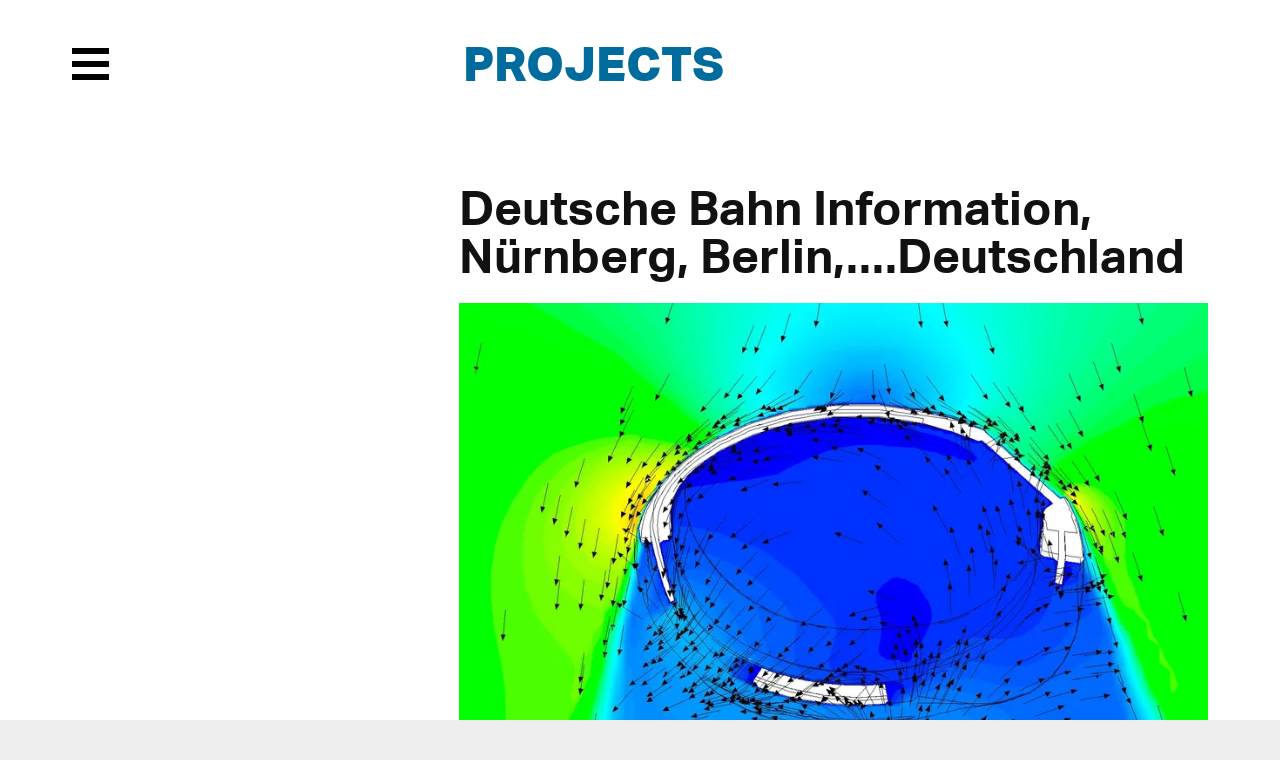

--- FILE ---
content_type: text/html; charset=UTF-8
request_url: https://www.transsolar.com/de/projects/berlin-deutsche-bahn-information
body_size: 4752
content:
<!DOCTYPE html>
<html lang="de" class="tw-scroll-smooth">
<head>
  <meta charset="utf-8">
  <meta name="viewport" content="width=device-width,initial-scale=1">

  <!-- Prefetching for Typekit -->
  <link rel="dns-prefetch" href="//use.typekit.net">
  <link rel="dns-prefetch" href="//p.typekit.net">

    <title>Deutsche Bahn Information | Transsolar | KlimaEngineering</title>
  
  
  <link rel="alternate" hreflang="en" href="https://www.transsolar.com/projects/berlin-deutsche-bahn-information"/>
  <link rel="alternate" hreflang="de" href="https://www.transsolar.com/de/projects/berlin-deutsche-bahn-information"/>
  <link rel="alternate" hreflang="fr" href="https://www.transsolar.com/fr/projects/berlin-deutsche-bahn-information"/>
  <link rel="alternate" hreflang="x-default" href="https://www.transsolar.com/projects/berlin-deutsche-bahn-information"/>

  <script>
    document.documentElement.className += (("ontouchstart" in document.documentElement) ? ' touch' : ' no-touch');
  </script>

  <script src="//use.typekit.net/twl7bxk.js"></script>
  <script>try{Typekit.load();}catch(e){}</script>

  <script defer src="https://www.transsolar.com/assets/js/alpine.js"></script>
  <link href="https://www.transsolar.com/assets/css/site.css" rel="stylesheet">  <link href="https://www.transsolar.com/assets/css/overrides.css" rel="stylesheet">  <link href="https://www.transsolar.com/assets/css/templates/project.css" rel="stylesheet">  <link href="https://www.transsolar.com/assets/css/tailwind.css" rel="stylesheet">
  
  <meta name="description" content="">
  <meta name="apple-mobile-web-app-title" content="Transsolar | KlimaEngineering">

  <meta name="twitter:title" content="Deutsche Bahn Information | Transsolar | KlimaEngineering">
  <meta name="twitter:image:src" content="https://www.transsolar.com/assets/img/transsolar.png">
  <meta name="twitter:description" content="">

  <meta property="og:title" content="Deutsche Bahn Information | Transsolar | KlimaEngineering" />
  <meta property="og:image" content="https://www.transsolar.com/assets/img/transsolar.png" />
  <meta property="og:description" content="" />

  
</head>

<body class="template-project">

  <header class="header" role="banner">

  <input type="checkbox" id="menu-trigger" class="invisible" />

  <label class="menu-trigger" for="menu-trigger">
    <i class="invisible">Menu</i>
    <span class="menu-icon-open">
      <svg version="1.1" xmlns="http://www.w3.org/2000/svg" xmlns:xlink="http://www.w3.org/1999/xlink" x="0px" y="0px" width="37.2px" height="32.2px" viewBox="0 0 37.2 32.2">
        <rect x="0" y="0" fill="#000000" width="37.2" height="6"/>
        <rect x="0" y="26.2" fill="#000000" width="37.2" height="6"/>
        <rect x="0" y="13.1" fill="#000000" width="37.2" height="6"/>
      </svg>
    </span>
    <span class="menu-icon-close">
      <svg version="1.1" xmlns="http://www.w3.org/2000/svg" xmlns:xlink="http://www.w3.org/1999/xlink" x="0px" y="0px" width="32.2px" height="32.2px" viewBox="0 0 32.2 32.2">
        <polygon fill="#ffffff" points="32.2,4.2 28,0 16.1,11.9 4.2,0 0,4.2 11.9,16.1 0,28 4.2,32.2 16.1,20.3 28,32.2 32.2,28 20.3,16.1"/>
      </svg>
    </span>
  </label>

  <nav class="menu" role="navigation">
    <div class="inner">
      <ul class="nav">
                <li><a href="https://www.transsolar.com/de">Home</a></li>
                <li><a href="https://www.transsolar.com/de/approach">Approach</a></li>
                <li><a class="active" href="https://www.transsolar.com/de/projects">Projects</a></li>
                <li><a href="https://www.transsolar.com/de/installations">Installations</a></li>
                <li><a href="https://www.transsolar.com/de/news">News</a></li>
                <li><a href="https://www.transsolar.com/de/offices">Offices</a></li>
                <li><a href="https://www.transsolar.com/de/education">Education</a></li>
                <li><a href="https://www.transsolar.com/de/publications">Publications</a></li>
                <li><a href="https://www.transsolar.com/de/jobs">Jobs</a></li>
                <li>
          <input type="text" class="search-input" id="search-input" placeholder="Search"/>
        </li>
      </ul>
    </div>
    <script>
var algolia = {
  app:   "HCYWVI4S3C",
  searchkey:   "32dd5fc786a839f9c148a1b97796c4e1",
  index: "prod",
  emptyImage: "https://www.transsolar.com/assets/img/search/empty.gif",
  documentImage: "https://www.transsolar.com/assets/img/search/document.jpg"
}
</script>

<section class="search">
  <div class="inner">
    <div class="grid gutter-1" id="search-hits">
    </div>
  </div>
</section>
<script type="text/html" id="hit-template">
  <div class="search-type-{{intendedTemplate}}">

  <div class="search-header">
    <span class="search-type">{{intendedTemplate}}</span><span class="search-date">{{date}}</span>
  </div>
  <a href="{{url}}"><h3 class="h2 search-heading">{{title}}</h3></a>

  <figure class="search-image">
    <a href="{{url}}"><img onload="this.className = 'loaded'" src="{{image}}"></a>
  </figure>

</div>
</script>
    <div class="inner">
      <div class="social">
        <a href="https://www.instagram.com/transsolar_klimaengineering/">
          <svg xmlns="http://www.w3.org/2000/svg" xml:space="preserve" style="enable-background:new 0 0 59.53 59.53" viewBox="0 0 59.53 59.53">
  <switch>
    <g>
      <g id="Ebene_2">
        <path d="M41.59 56.36h-23.9c-8.08 0-14.66-6.58-14.66-14.66V17.8c0-8.08 6.58-14.66 14.66-14.66h23.9c8.08 0 14.66 6.58 14.66 14.66v23.9c.01 8.08-6.57 14.66-14.66 14.66zM17.69 8.17c-5.31 0-9.62 4.32-9.62 9.62v23.9c0 5.31 4.32 9.62 9.62 9.62h23.9c5.31 0 9.62-4.32 9.62-9.62v-23.9c0-5.31-4.32-9.62-9.62-9.62h-23.9z" class="st0"/>
        <circle cx="44.06" cy="15.45" r="3.32" style="fill-rule:evenodd;clip-rule:evenodd;"/>
        <path d="M29.75 43.54c-7.62 0-13.81-6.2-13.81-13.81s6.2-13.81 13.81-13.81 13.81 6.2 13.81 13.81-6.19 13.81-13.81 13.81zm0-22.59c-4.84 0-8.77 3.94-8.77 8.77 0 4.84 3.94 8.77 8.77 8.77s8.77-3.94 8.77-8.77-3.93-8.77-8.77-8.77z" class="st0"/>
      </g>
    </g>
  </switch>
</svg>
        </a>
        <a href="https://facebook.com/transcloud/">
          <svg xmlns="http://www.w3.org/2000/svg" xml:space="preserve" style="enable-background:new 0 0 59.53 59.53" viewBox="0 0 59.53 59.53">
  <switch>
    <g>
      <path id="Ebene_3" d="m40.41 8.24-.2 7.66s-6.28-.99-7.65 1.12c-1.13 1.75-.67 7.45-.67 7.45l8.04-.05-1.13 8.46-6.77-.01.03 20.62s-5.98-.04-8.7-.06c-.08-.1.06-20.59.06-20.59l-6.99-.07.03-8.27 6.88-.06s-.04-6.46.24-8.15c.62-3.71 2.68-6.37 5.75-7.62 4.44-1.33 11.08-.43 11.08-.43z" style="fill-rule:evenodd;clip-rule:evenodd;"/>
    </g>
  </switch>
</svg>
        </a>
        <a href="https://www.linkedin.com/company/transsolar-energietechnik-gmbh---germany">
          <svg xmlns="http://www.w3.org/2000/svg" xml:space="preserve" style="enable-background:new 0 0 59.53 59.53" viewBox="0 0 59.53 59.53">
  <switch>
    <g>
      <path id="Ebene_4" d="M50.37 5.08H9.17c-1.97 0-3.57 1.6-3.57 3.57v41.2c0 1.96 1.61 3.57 3.57 3.57h41.2c1.96 0 3.57-1.61 3.57-3.57V8.65c0-1.97-1.61-3.57-3.57-3.57zM19.92 46.02h-7.01V23.29h7.01v22.73zm-3.6-26c-2.23 0-4.04-1.81-4.04-4.04s1.81-4.04 4.04-4.04 4.04 1.81 4.04 4.04-1.81 4.04-4.04 4.04zm30.05 17.32-.02 8.69h-6.73V33.06c-.13-.96-.56-2.9-1.9-3.76-1.56-1.01-4.19-.7-5.08.56-.5.71-1.51 1.7-1.48 7.9v8.27h-6.9V23.29h6.9v2.84l.29.04s1.17-2.15 3.8-3.02c2.63-.87 5.56-.87 7.63.64 2.07 1.51 2.63 3.1 2.9 4.36s.45 2.65.47 3.07c.03.42.14 6.13.14 6.13s-.01 0-.02-.01z" style="fill-rule:evenodd;clip-rule:evenodd;"/>
    </g>
  </switch>
</svg>
        </a>
      </div>
    </div>
  </nav>



</header>

  <main class="main" role="main">

    <div class="inner">

      <div class="main-header">
        <div class="h1"><a href="https://www.transsolar.com/de/projects">Projects</a></div>
      </div>

      <article class="project">

        <div class="project-display">

          <header class="project-header">

            <h1 class="h2">
              Deutsche Bahn Information, N&uuml;rnberg, Berlin,....Deutschland            </h1>

            <figure class="md:tw-hidden tw-max-w-xs tw-mx-auto tw-mb-6">
                          </figure>

                        <figure>
              <img 
  class=""
  src="https://www.transsolar.com/media/pages/projects/berlin-deutsche-bahn-information/2c2a40c948-1531237101/image_1-860x.webp"
  loading="lazy"
  alt=""
  width="860"
  height="645"
  >
            </figure>
            
          </header>

          <aside class="project-details">

            <figure>
                          </figure>

            <dl class="meta">
                
    <dt>Bauherr</dt>
  <dd>Deutsche Bahn AG</dd>
    <dt>Fertigstellung</dt>
  <dd>2017 -2020</dd>
    <dt>Architekt</dt>
  <dd>Deutsche Bahn AG</dd>
  
    </dl>

          </aside>

        </div>

        <div class="project-text text bold two-columns">
          <p>Deutsche Bahn Information, der neue DB-Infostand auf &gt;80 deutschen Bahnhöfen bis 2020.<br />
Der erste steht am Nürnberger Hauptbahnhof.<br />
Die Bahn hat im November 2017 am Hauptbahnhof Nürnberg den ersten ihrer neuen DB-Information eröffnet. Dieser Infostand dient als Vorbild. Bundesweit sollen bis Ende 2020 in über 80 weiteren Bahnhöfen solch ein Infostand stehen. Lange Schlangen vor den Informationsständen der Deutschen Bahn sollen sich damit künftig nicht mehr bilden. Kunden können sich jetzt an drei Selbstbedienungsterminals Bescheinigungen ausdrucken oder Mobilitätshilfen bestellen. Ein Monitor zeigt bei Störungen Informationen an. Die DB-Information hat nun ein hell leuchtendes Dach, das ihre Sichtbarkeit verbessern soll. Die Kunden können sich dort durch Selbstauskunft versorgen oder doch auf die persönliche Beratung zurückgreifen. Die DB-Information ist mit zwei Mitarbeitern besetzt. Rollstuhlfahrer können direkt bis zum nach unten abgeschrägten Schalter vorfahren. Für blinde und sehbehinderte Menschen gibt es ebenso Hilfen wie für Menschen, die schlecht oder gar nicht hören.<br />
Die Deutsche Bahn hat sich von Transsolar beraten lassen, wie in dem halboffenen Raum der Informationsstände in Bahnhöfen das Klima für die Mitarbeiter komfortabler gestaltet werden kann. Dazu wurde zuerst die Form optimiert und dann untersucht welche weiteren aktiven Maßnahmen einen Nutzen bringen unter dem Anspruch im Betrieb möglichst deren Betriebszeiten gering zu halten und dadurch Energie zu sparen. Einflüsse der Form, des Sonnenschutzes, von Heizflächen, Deckenlüftern, Luftschleiern und unterschiedliche Variationen von Windfang und Windschutz wurden vorgestellt. Transsolar empfahl der Deutschen Bahn die Lösungsansätze auch in einem Mockup vor Ort zu erproben.</p>        </div>

        
        <div class="project-graphics">
                  </div>

      </article>

    </div>

  </main>

  <nav class="breadcrumb">
  <div class="inner">
    <ul class="crumb nav">
            <li><a class="truncate" href="https://www.transsolar.com/de">Home</a></li>
            <li><a class="truncate" href="https://www.transsolar.com/de/projects">Projects</a></li>
            <li class="is-active"><a class="truncate" href="https://www.transsolar.com/de/projects/berlin-deutsche-bahn-information">Deutsche Bahn Information</a></li>
          </ul>  
    <ul class="languages nav">
            <li><a href="https://www.transsolar.com/projects/berlin-deutsche-bahn-information" hreflang="en">EN</a></li>
            <li><a class="active" href="https://www.transsolar.com/de/projects/berlin-deutsche-bahn-information" hreflang="de">DE</a></li>
            <li><a href="https://www.transsolar.com/fr/projects/berlin-deutsche-bahn-information" hreflang="fr">FR</a></li>
          </ul>
  </div>
</nav>


	<footer class="footer">

    <nav class="inner" role="navigation">

      <ul class="grid gutter-2">

        <li class="column">
          <a href="https://www.transsolar.com/de">Home</a>
                    <a class="tw-mt-6" href="https://www.transsolar.com/de/approach">
          Approach          </a>
          <ul>
                        <li><a href="https://www.transsolar.com/de/approach/climate-change">CO2 Balance</a></li>
                        <li><a href="https://www.transsolar.com/de/approach/re-use">RE-USE</a></li>
                        <li><a href="https://www.transsolar.com/de/approach/masterplanning">Urban Design</a></li>
                        <li><a href="https://www.transsolar.com/de/approach/energy-supply">Energy Supply</a></li>
                        <li><a href="https://www.transsolar.com/de/approach/outdoor-comfort">Outdoor Comfort</a></li>
                        <li><a href="https://www.transsolar.com/de/approach/performance-optimization">Monitoring</a></li>
                        <li><a href="https://www.transsolar.com/de/approach/transsolar-world-academy">Academy</a></li>
                        <li><a href="https://www.transsolar.com/de/approach/klimaengineering">KlimaEngineering</a></li>
                      </ul>
        </li>

        <li class="column">
          <a href="https://www.transsolar.com/de/projects">Projects</a>
          <ul>
            <li><a href="https://www.transsolar.com/de/projects">featured</a></li>
            <li><a href="https://www.transsolar.com/projects/filter:in-progress">in progress</a></li>
            <li><a href="https://www.transsolar.com/projects/filter:chronological">completed</a></li>
            <li><a href="https://www.transsolar.com/projects/filter:geographical">geographical</a></li>
          </ul>
          <a href="https://www.transsolar.com/de/installations">Installations</a>
          <a class="tw-mt-6" href="https://www.transsolar.com/services">Services</a>
        </li>

        <li class="column">
          <a href="https://www.transsolar.com/de/education">Education</a>
          <ul>
                        <li><a href="https://www.transsolar.com/de/education/transsolar-world-academy">Transsolar World Academy</a></li>
                        <li><a href="https://www.transsolar.com/de/education/academy">Transsolar Academy</a></li>
                        <li><a href="https://www.transsolar.com/de/education/symposium">Symposium Stuttgart</a></li>
                        <li><a href="https://www.transsolar.com/de/education/tedx">TED Talks</a></li>
                      </ul>
        </li>

        <li class="column">
          <a href="https://www.transsolar.com/de/publications">Publications</a>
          <ul class="nav">
                        <li><a href="https://www.transsolar.com/de/publications/podcasts">Podcasts</a></li>
                        <li><a href="https://www.transsolar.com/de/publications/videos">Videos</a></li>
                        <li><a href="https://www.transsolar.com/de/publications/papers">Papers</a></li>
                        <li><a href="https://www.transsolar.com/de/publications/print">Print</a></li>
                        <li><a href="https://www.transsolar.com/de/publications/exhibitions">Exhibitions</a></li>
                      </ul>
        </li>

        <li class="column">
          <a href="https://www.transsolar.com/de/offices">Offices</a>
          <ul>
                        <li><a href="https://www.transsolar.com/de/offices/stuttgart">Stuttgart</a></li>
                        <li><a href="https://www.transsolar.com/de/offices/muenchen">M&uuml;nchen</a></li>
                        <li><a href="https://www.transsolar.com/de/offices/new-york">New York</a></li>
                        <li><a href="https://www.transsolar.com/de/jobs">Jobs</a></li>
            <li><a href="https://www.transsolar.com/de/testimonials">Testimonials</a></li>
          </ul>
        </li>

        <li class="column">
          <a href="https://www.transsolar.com/de/offices">Contact</a>
          <ul>
            <li><a href="https://eepurl.com/c2pjHj">Newsletter</a></li>
            <li><a href="https://blog.transsolar.com/">Transsolar Blog</a></li>
            <li><a href="https://facebook.com/transcloud/">Facebook</a></li>
            <li><a href="https://www.instagram.com/transsolar_klimaengineering/">Instagram</a></li>
            <li><a href="https://www.linkedin.com/company/transsolar-energietechnik-gmbh---germany">LinkedIn</a></li>
            <li><a href="https://trnsys.de">Software</a></li>
            <li><a href="https://www.transsolar.com/de/imprint">Imprint</a></li>
            <li><a href="https://www.transsolar.com/de/privacy">Privacy Policy</a></li>
          </ul>
        </li>

      </ul>

      <div class="colophon" role="contentinfo">
        <p>© 2026 <a href="http://transsolar.com">Transsolar Energietechnik GmbH</a></p>      </div>

    </nav>

    
	</footer>

  <script src="https://www.transsolar.com/assets/js/swiper-bundle.min.js"></script>  <script src="https://www.transsolar.com/assets/js/jquery.js"></script>  <script src="https://www.transsolar.com/assets/js/instantsearch.min.js"></script>  <script src="https://www.transsolar.com/assets/js/fotorama.js"></script>  <script src="https://www.transsolar.com/assets/js/salvattore.js"></script>  <script src="https://www.transsolar.com/assets/js/gsap.min.js"></script>  <script src="https://www.transsolar.com/assets/js/ScrollTrigger.min.js"></script>  <script src="https://www.transsolar.com/assets/js/smooth-scroll.min.js"></script>  <script src="https://www.transsolar.com/assets/js/popper.js"></script>  <script src="https://www.transsolar.com/assets/js/tippy.js"></script>  <div class="pswp" tabindex="-1" role="dialog" aria-hidden="true">
  <div class="pswp__bg"></div>
  <div class="pswp__scroll-wrap">
    <div class="pswp__container">
      <div class="pswp__item"></div>
      <div class="pswp__item"></div>
      <div class="pswp__item"></div>
    </div>
    <div class="pswp__ui pswp__ui--hidden">
      <div class="pswp__top-bar">
        <div class="pswp__counter"></div>
        <button class="pswp__button pswp__button--close" title="Close (Esc)"></button>
        <button class="pswp__button pswp__button--fs" title="Toggle fullscreen"></button>
        <button class="pswp__button pswp__button--zoom" title="Zoom in/out"></button>
        <div class="pswp__preloader">
          <div class="pswp__preloader__icn">
            <div class="pswp__preloader__cut">
              <div class="pswp__preloader__donut"></div>
            </div>
          </div>
        </div>
      </div>
      <div class="pswp__share-modal pswp__share-modal--hidden pswp__single-tap">
        <div class="pswp__share-tooltip"></div> 
      </div>
      <button class="pswp__button pswp__button--arrow--left" title="Previous (arrow left)">
      </button>
      <button class="pswp__button pswp__button--arrow--right" title="Next (arrow right)">
      </button>
      <div class="pswp__caption">
        <div class="pswp__caption__center"></div>
      </div>
    </div>
  </div>
</div>  <script src="https://www.transsolar.com/assets/photoswipe/photoswipe.min.js"></script>  <script src="https://www.transsolar.com/assets/photoswipe/photoswipe-ui-default.min.js"></script>  <script src="https://www.transsolar.com/assets/photoswipe/jquery.photoswipe.js"></script>    <script src="https://www.transsolar.com/assets/js/video.js"></script>  <script src="https://www.transsolar.com/assets/js/textreveal.js"></script>  <script src="https://www.transsolar.com/assets/js/texthide.js"></script>  <script src="https://www.transsolar.com/assets/js/algolia.js"></script>  <script src="https://www.transsolar.com/assets/js/site.js"></script>  <script src="https://www.transsolar.com/assets/js/slider.js"></script>
</body>
</html>


--- FILE ---
content_type: text/css
request_url: https://www.transsolar.com/assets/css/overrides.css
body_size: 973
content:
.swiper-pagination-bullet {
  width: 10px;
  height: 10px;
}
.swiper-pagination-bullet-active {
  background: #A7A7A7;
}
.swiper-container-horizontal > .swiper-pagination-bullets .swiper-pagination-bullet {
  margin: 0 5px;
}
.swiper-pagination {
  position: static;
}
.paper-box {
  height: 0;
  padding-bottom: 100%;
  position: relative;
  overflow: hidden;
  background: #eee url(../img/papers_bg.png);
  background-size: 300px;
}
.paper-box img {
  max-height: 100%;
  position: absolute;
  width: auto!important;
}
.video {
  padding-bottom: 56.25%;
}

/* 
das ist nur temporär für die dev umgebung
dort funktioniert auto css nicht
*/
.template-home {
  .main{padding-top:0;padding-bottom:0;background:#fff;overflow:hidden}.logo{position:absolute;top:1.4rem;right:0;z-index:2}.logo *{line-height:.85em;margin:0;font-weight:600;font-size:1.5rem}@media screen and (min-width: 30rem){.logo{top:2.75rem}}@media screen and (min-width: 45rem){.logo *{font-size:2.5rem}}.hero{position:relative;text-align:center;max-height:800px;margin:0 -20rem;overflow:hidden}.hero img{width:100%}.hero .inner{position:relative}@media screen and (min-width: 72rem){.hero{margin:0 -40rem}}@media screen and (min-width: 90rem){.hero{margin:0 -34rem}}@media screen and (min-width: 140rem){.hero{margin:0}}.tags{position:absolute;top:12rem;left:11.5rem;right:11.5rem;bottom:25rem;display:none}.tags a{position:absolute;font-family:"thurston","aktiv-grotesk-std",helvetica,arial,sans-serif;text-transform:uppercase;line-height:.7em;color:#fff;font-size:2.5rem;font-weight:normal;display:inline-block;vertical-align:middle;padding-bottom:3rem}.tags a:hover{color:#000}.tags a span:last-child:after{content:">";padding-left:1rem}.tags a span{display:block}@media screen and (min-width: 72rem){.tags{display:block}}.jumps{text-align:center;margin-top:3rem;margin-bottom:2.5rem}.jumps ul{margin-left:-0.5rem}.jumps li{list-style:none;text-align:center;display:inline-block;margin:0 .5rem;display:block}.jumps a{display:inline-block;border-top:10px solid #111;font-size:1.5rem;font-weight:600;padding:.5rem 0 .75rem;white-space:nowrap;text-overflow:ellipsis;overflow:hidden;max-width:100%}.jumps a:hover{color:#006c9e;border-top-color:#006c9e}@media screen and (min-width: 35rem){.jumps li{display:inline-block}}@media screen and (min-width: 45rem){.jumps{margin-bottom:3rem}}.profile{padding-bottom:4.5rem}.profile .cover{padding-bottom:66.66%;margin-bottom:1.5rem}.profile .cover figcaption{position:absolute;top:50%;left:0;right:0;padding:.5rem 1.5rem;-webkit-transform:translate(0, -50%);-moz-transform:translate(0, -50%);-ms-transform:translate(0, -50%);transform:translate(0, -50%);text-align:center;overflow:hidden;text-overflow:ellipsis;z-index:2}.profile .cover img{transition:opacity .3s}.profile .cover:hover img{opacity:.5}.profile .h2{font-size:7vw}@media screen and (min-width: 30rem){.profile .column{margin-bottom:1.5rem}}@media screen and (min-width: 60rem){.profile .column{float:left;width:50%;margin-bottom:0}.profile .h2{font-size:4vw}}@media screen and (min-width: 72rem){.jumps,.profile{display:none}}.about{background:#eee;padding-top:6rem;padding-bottom:4rem}.about .h2{font-size:1.5rem;position:relative;display:inline-block;-moz-transform:translate(-50%, 0);-webkit-transform:translate(-50%, 0);-ms-transform:translate(-50%, 0);transform:translate(-50%, 0);left:50%;border-top:10px solid #111;padding:.5rem 0}@media screen and (min-width: 60rem){.about-section{max-width:40rem;margin:0 auto}.about-section .h2{font-size:2rem}}.testimonial{position:relative;max-width:40rem;margin:0 auto;height:100%}.testimonial-container{position:absolute;top:50%;left:0;right:0;transform:translateY(-50%)}.testimonial .text{line-height:1em}.testimonial-name{margin-bottom:.5rem}.testimonial-intro{color:#006c9e}.testimonials .fotorama__stage{height:400px}@media screen and (min-width: 30em){.testimonials .fotorama__stage{height:300px}}.testimonials .fotorama__arr--prev{background-position:0 0;background:url(../../img/arrow-left.svg) no-repeat center center}.testimonials .fotorama__arr--next{background-position:0 0;background:url(../../img/arrow-right.svg) no-repeat center center}/*# sourceMappingURL=home.css.map */
}
